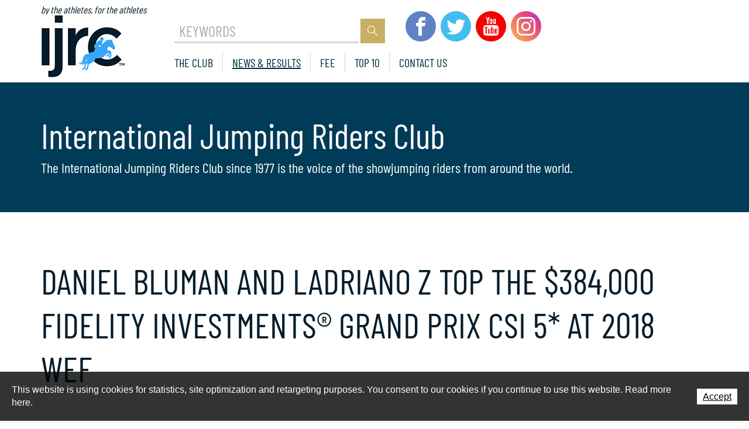

--- FILE ---
content_type: text/html; charset=utf-8
request_url: https://www.ijrc.org/en/News-results/Daniel-Bluman-and-Ladriano-Z-Top-the-384-000-Fidelity-Investments-Grand-Prix-CSI-5-at-2018-WEF.html
body_size: 18919
content:
<!DOCTYPE html>
<!--	// Powered by IceCube2.NET The most Time and Cost effective WCM - http://www.icecube2.net   -->
<html xmlns="http://www.w3.org/1999/xhtml" xmlns:fb="http://www.facebook.com/2008/fbml" lang="en-US" xml:lang="en-US">
<head><!-- ICVHDOC:620a77b2-0dc8-4c2c-bca4-d076513c594b,2.16.0.24,1/22/2026 2:08:42 PM -->
<!--V28 CSS3 buttons-->
<style type="text/css">
@font-face{ 
    font-family:'IceCubeIconsFont';font-weight:normal;font-style:normal; 
    src:url('//static-hostsolutions-ch.s3.amazonaws.com/IceCube/IceCubeIconsFont/IceCubeIconsFont.eot'); 
    src:url('//static-hostsolutions-ch.s3.amazonaws.com/IceCube/IceCubeIconsFont/IceCubeIconsFont.eot?#iefix') format('embedded-opentype'), 
        url('//static-hostsolutions-ch.s3.amazonaws.com/IceCube/IceCubeIconsFont/IceCubeIconsFont.woff') format('woff'), 
        url('//static-hostsolutions-ch.s3.amazonaws.com/IceCube/IceCubeIconsFont/IceCubeIconsFont.ttf') format('truetype'), 
        url('//static-hostsolutions-ch.s3.amazonaws.com/IceCube/IceCubeIconsFont/IceCubeIconsFont.svg#IceCubeIconsFont') format('svg');     
}
[data-icon]:before { font-family:'IceCubeIconsFont';content:attr(data-icon);speak:none;font-weight:normal;font-variant:normal;text-transform:none;line-height:1;-webkit-font-smoothing:antialiased;-moz-osx-font-smoothing:grayscale;margin-right:4px; }
</style>
<!--[if lte IE 7]><script type="text/javascript" src="//static-hostsolutions-ch.s3.amazonaws.com/IceCube/IceCubeIconsFont/lte-ie7.js"></script><![endif]-->

<!--/V28 CSS3 buttons-->




 
	<meta charset="utf-8">
	<meta http-equiv="x-ua-compatible" content="ie=edge">
	
	<title>Daniel Bluman and Ladriano Z Top the $384,000 Fidelity Investments® Grand Prix CSI 5* at 2018 WEF</title>
	
	<meta name="viewport" content="width=device-width, initial-scale=1.0">
	
	<style type="text/css">

@font-face{font-family:'Barlow Condensed';font-style:normal;font-weight:400;font-display:swap;src:local('Barlow Condensed Regular'),local('BarlowCondensed-Regular'),url('//assets.ijrc.org/Htdocs/Fonts/BarlowCondensed/BarlowCondensedRegular.woff2') format('woff2');unicode-range:U+0000-00FF,U+0131,U+0152-0153,U+02BB-02BC,U+02C6,U+02DA,U+02DC,U+2000-206F,U+2074,U+20AC,U+2122,U+2191,U+2193,U+2212,U+2215,U+FEFF,U+FFFD;}
@font-face{font-family:'Barlow Condensed';font-style:normal;font-weight:700;font-display:swap;src:local('Barlow Condensed Bold'),local('BarlowCondensed-Bold'),url('//assets.ijrc.org/Htdocs/Fonts/BarlowCondensed/BarlowCondensedBold.woff2') format('woff2');unicode-range:U+0000-00FF,U+0131,U+0152-0153,U+02BB-02BC,U+02C6,U+02DA,U+02DC,U+2000-206F,U+2074,U+20AC,U+2122,U+2191,U+2193,U+2212,U+2215,U+FEFF,U+FFFD;}
@font-face{font-family:'Montserrat';font-style:normal;font-weight:300;font-display:swap;src:local('Montserrat Light'),local('Montserrat-Light'),url('//assets.ijrc.org/Htdocs/Fonts/Montserrat/MontserratLight.woff2') format('woff2');unicode-range:U+0000-00FF,U+0131,U+0152-0153,U+02BB-02BC,U+02C6,U+02DA,U+02DC,U+2000-206F,U+2074,U+20AC,U+2122,U+2191,U+2193,U+2212,U+2215,U+FEFF,U+FFFD;}
@font-face{font-family:'Montserrat';font-style:normal;font-weight:400;font-display:swap;src:local('Montserrat Regular'),local('Montserrat-Regular'),url('//assets.ijrc.org/Htdocs/Fonts/Montserrat/MontserratRegular.woff2') format('woff2');unicode-range:U+0000-00FF,U+0131,U+0152-0153,U+02BB-02BC,U+02C6,U+02DA,U+02DC,U+2000-206F,U+2074,U+20AC,U+2122,U+2191,U+2193,U+2212,U+2215,U+FEFF,U+FFFD;}
@font-face{font-family:'Montserrat';font-style:normal;font-weight:500;font-display:swap;src:local('Montserrat Medium'),local('Montserrat-Medium'),url('//assets.ijrc.org/Htdocs/Fonts/Montserrat/MontserratMedium.woff2') format('woff2');unicode-range:U+0000-00FF,U+0131,U+0152-0153,U+02BB-02BC,U+02C6,U+02DA,U+02DC,U+2000-206F,U+2074,U+20AC,U+2122,U+2191,U+2193,U+2212,U+2215,U+FEFF,U+FFFD;}
@font-face{font-family:'Montserrat';font-style:normal;font-weight:700;font-display:swap;src:local('Montserrat Bold'),local('Montserrat-Bold'),url('//assets.ijrc.org/Htdocs/Fonts/Montserrat/MontserratBold.woff2') format('woff2');unicode-range:U+0000-00FF,U+0131,U+0152-0153,U+02BB-02BC,U+02C6,U+02DA,U+02DC,U+2000-206F,U+2074,U+20AC,U+2122,U+2191,U+2193,U+2212,U+2215,U+FEFF,U+FFFD;}

#navigation ul,.owl-carousel,.subnavigation ul{list-style-type:none}
hr,img{border:0}
body,figure{margin:0;font-weight:300;}
.sr-only,td,th{padding:0}
html{font-family:sans-serif;-ms-text-size-adjust:100%;-webkit-text-size-adjust:100%}
article,aside,details,figcaption,figure,footer,header,hgroup,main,menu,nav,section,summary{display:block}
audio,canvas,progress,video{display:inline-block;vertical-align:baseline}
audio:not([controls]){display:none;height:0}
[hidden],template{display:none}
a{background-color:transparent}
a:active,a:hover{outline:0}
abbr[title]{border-bottom:1px dotted}
b,optgroup,strong{font-weight:700}
dfn{font-style:italic}
mark{background:#ff0;color:#000}
small{font-size:80%}
sub,sup{font-size:75%;line-height:0;position:relative;vertical-align:baseline}
.container-table,img{vertical-align:middle}
sup{top:-.5em}
sub{bottom:-.25em}
svg:not(:root){overflow:hidden}
hr{-webkit-box-sizing:content-box;-moz-box-sizing:content-box;box-sizing:content-box;height:0;margin-top:20px;margin-bottom:20px;border-top:1px solid #eee}
pre,textarea{overflow:auto}
code,kbd,pre,samp{font-family:monospace,monospace;font-size:1em}
button,input,optgroup,select,textarea{color:inherit;font:inherit;margin:0}
button,html input[type=button],input[type=reset],input[type=submit]{-webkit-appearance:button;cursor:pointer}
button[disabled],html input[disabled]{cursor:default}
button::-moz-focus-inner,input::-moz-focus-inner{border:0;padding:0}
input[type=checkbox],input[type=radio]{-webkit-box-sizing:border-box;-moz-box-sizing:border-box;box-sizing:border-box;padding:0;vertical-align:sub}
input[type=number]::-webkit-inner-spin-button,input[type=number]::-webkit-outer-spin-button{height:auto}
input[type=search]{-webkit-appearance:textfield;-webkit-box-sizing:content-box;-moz-box-sizing:content-box;box-sizing:content-box}
input[type=search]::-webkit-search-cancel-button,input[type=search]::-webkit-search-decoration{-webkit-appearance:none}
table{border-collapse:collapse;border-spacing:0}
*,:after,:before{-webkit-box-sizing:border-box;-moz-box-sizing:border-box;box-sizing:border-box}
button,input,select,textarea{font-family:inherit;font-size:inherit;line-height:inherit}
.img-responsive{display:block;max-width:100%;height:auto}
.breadcrumb>li,.list-inline>li,.pagination{display:inline-block}
.img-circle{border-radius:50%}
.sr-only{position:absolute;width:1px;height:1px;margin:-1px;overflow:hidden;clip:rect(0,0,0,0);border:0}
.sr-only-focusable:active,.sr-only-focusable:focus{position:static;width:auto;height:auto;margin:0;overflow:visible;clip:auto}
.container,.container-fluid{margin-right:auto;margin-left:auto;padding-left:15px;padding-right:15px}
.list-inline,.list-unstyled{padding-left:0;list-style:none}
[role=button]{cursor:pointer}
ol,ul{margin-top:0;margin-bottom:10px}
ol ol,ol ul,ul ol,ul ul{margin-bottom:0}
.list-inline{margin-left:-5px}
.list-inline>li{padding-right:5px;padding-left:5px}
.row{margin-left:-15px;margin-right:-15px}
@media (min-width:768px) {
	.container,.og-expander-inner{width:100%;padding-left:21px;padding-right:21px}
}
@media (min-width:992px) {
	.container,.og-expander-inner{width:970px;padding-left:15px;padding-right:15px}
}
@media (min-width:1200px) {
	.container,.og-expander-inner{width:1170px}
}
@media (min-width:1400px) {
	.container,.og-expander-inner{width:1370px}
	.container,.container-fluid,.og-expander-inner{padding-left:21px;padding-right:21px}
	.row{margin-left:-21px;margin-right:-21px}
}
@media screen and (min-width:1600px) {
	.container,.og-expander-inner{width:1570px}
}
@media screen and (min-width:1800px) {
	.container,.og-expander-inner{width:1770px}
}
.col-lg-1,.col-lg-10,.col-lg-11,.col-lg-12,.col-lg-2,.col-lg-3,.col-lg-4,.col-lg-5,.col-lg-6,.col-lg-7,.col-lg-8,.col-lg-9,.col-md-1,.col-md-10,.col-md-11,.col-md-12,.col-md-2,.col-md-3,.col-md-4,.col-md-5,.col-md-6,.col-md-7,.col-md-8,.col-md-9,.col-sm-1,.col-sm-10,.col-sm-11,.col-sm-12,.col-sm-2,.col-sm-3,.col-sm-4,.col-sm-5,.col-sm-6,.col-sm-7,.col-sm-8,.col-sm-9,.col-xs-1,.col-xs-10,.col-xs-11,.col-xs-12,.col-xs-2,.col-xs-3,.col-xs-4,.col-xs-5,.col-xs-6,.col-xs-7,.col-xs-8,.col-xs-9{position:relative;min-height:1px;padding-left:15px;padding-right:15px}
@media (min-width:1400px) {
.col-lg-1,.col-lg-10,.col-lg-11,.col-lg-12,.col-lg-2,.col-lg-3,.col-lg-4,.col-lg-5,.col-lg-6,.col-lg-7,.col-lg-8,.col-lg-9,.col-md-1,.col-md-10,.col-md-11,.col-md-12,.col-md-2,.col-md-3,.col-md-4,.col-md-5,.col-md-6,.col-md-7,.col-md-8,.col-md-9,.col-sm-1,.col-sm-10,.col-sm-11,.col-sm-12,.col-sm-2,.col-sm-3,.col-sm-4,.col-sm-5,.col-sm-6,.col-sm-7,.col-sm-8,.col-sm-9,.col-xs-1,.col-xs-10,.col-xs-11,.col-xs-12,.col-xs-2,.col-xs-3,.col-xs-4,.col-xs-5,.col-xs-6,.col-xs-7,.col-xs-8,.col-xs-9{padding-left:21px;padding-right:21px}
}
.col-xs-1,.col-xs-10,.col-xs-11,.col-xs-12,.col-xs-2,.col-xs-3,.col-xs-4,.col-xs-5,.col-xs-6,.col-xs-7,.col-xs-8,.col-xs-9{float:left}
.col-xs-12{width:100%}
.col-xs-11{width:91.66666667%}
.col-xs-10{width:83.33333333%}
.col-xs-9{width:75%}
.col-xs-8{width:66.66666667%}
.col-xs-7{width:58.33333333%}
.col-xs-6{width:50%}
.col-xs-5{width:41.66666667%}
.col-xs-4{width:33.33333333%}
.col-xs-3{width:25%}
.col-xs-2{width:16.66666667%}
.col-xs-1{width:8.33333333%}
.col-xs-pull-12{right:100%}
.col-xs-pull-11{right:91.66666667%}
.col-xs-pull-10{right:83.33333333%}
.col-xs-pull-9{right:75%}
.col-xs-pull-8{right:66.66666667%}
.col-xs-pull-7{right:58.33333333%}
.col-xs-pull-6{right:50%}
.col-xs-pull-5{right:41.66666667%}
.col-xs-pull-4{right:33.33333333%}
.col-xs-pull-3{right:25%}
.col-xs-pull-2{right:16.66666667%}
.col-xs-pull-1{right:8.33333333%}
.col-xs-pull-0{right:auto}
.col-xs-push-12{left:100%}
.col-xs-push-11{left:91.66666667%}
.col-xs-push-10{left:83.33333333%}
.col-xs-push-9{left:75%}
.col-xs-push-8{left:66.66666667%}
.col-xs-push-7{left:58.33333333%}
.col-xs-push-6{left:50%}
.col-xs-push-5{left:41.66666667%}
.col-xs-push-4{left:33.33333333%}
.col-xs-push-3{left:25%}
.col-xs-push-2{left:16.66666667%}
.col-xs-push-1{left:8.33333333%}
.col-xs-push-0{left:auto}
.col-xs-offset-12{margin-left:100%}
.col-xs-offset-11{margin-left:91.66666667%}
.col-xs-offset-10{margin-left:83.33333333%}
.col-xs-offset-9{margin-left:75%}
.col-xs-offset-8{margin-left:66.66666667%}
.col-xs-offset-7{margin-left:58.33333333%}
.col-xs-offset-6{margin-left:50%}
.col-xs-offset-5{margin-left:41.66666667%}
.col-xs-offset-4{margin-left:33.33333333%}
.col-xs-offset-3{margin-left:25%}
.col-xs-offset-2{margin-left:16.66666667%}
.col-xs-offset-1{margin-left:8.33333333%}
.col-xs-offset-0{margin-left:0}
@media (min-width:768px) {
	.col-sm-1,.col-sm-10,.col-sm-11,.col-sm-12,.col-sm-2,.col-sm-3,.col-sm-4,.col-sm-5,.col-sm-6,.col-sm-7,.col-sm-8,.col-sm-9{float:left}
	.col-sm-12{width:100%}
	.col-sm-11{width:91.66666667%}
	.col-sm-10{width:83.33333333%}
	.col-sm-9{width:75%}
	.col-sm-8{width:66.66666667%}
	.col-sm-7{width:58.33333333%}
	.col-sm-6{width:50%}
	.col-sm-5{width:41.66666667%}
	.col-sm-4{width:33.33333333%}
	.col-sm-3{width:25%}
	.col-sm-2{width:16.66666667%}
	.col-sm-1{width:8.33333333%}
	.col-sm-pull-12{right:100%}
	.col-sm-pull-11{right:91.66666667%}
	.col-sm-pull-10{right:83.33333333%}
	.col-sm-pull-9{right:75%}
	.col-sm-pull-8{right:66.66666667%}
	.col-sm-pull-7{right:58.33333333%}
	.col-sm-pull-6{right:50%}
	.col-sm-pull-5{right:41.66666667%}
	.col-sm-pull-4{right:33.33333333%}
	.col-sm-pull-3{right:25%}
	.col-sm-pull-2{right:16.66666667%}
	.col-sm-pull-1{right:8.33333333%}
	.col-sm-pull-0{right:auto}
	.col-sm-push-12{left:100%}
	.col-sm-push-11{left:91.66666667%}
	.col-sm-push-10{left:83.33333333%}
	.col-sm-push-9{left:75%}
	.col-sm-push-8{left:66.66666667%}
	.col-sm-push-7{left:58.33333333%}
	.col-sm-push-6{left:50%}
	.col-sm-push-5{left:41.66666667%}
	.col-sm-push-4{left:33.33333333%}
	.col-sm-push-3{left:25%}
	.col-sm-push-2{left:16.66666667%}
	.col-sm-push-1{left:8.33333333%}
	.col-sm-push-0{left:auto}
	.col-sm-offset-12{margin-left:100%}
	.col-sm-offset-11{margin-left:91.66666667%}
	.col-sm-offset-10{margin-left:83.33333333%}
	.col-sm-offset-9{margin-left:75%}
	.col-sm-offset-8{margin-left:66.66666667%}
	.col-sm-offset-7{margin-left:58.33333333%}
	.col-sm-offset-6{margin-left:50%}
	.col-sm-offset-5{margin-left:41.66666667%}
	.col-sm-offset-4{margin-left:33.33333333%}
	.col-sm-offset-3{margin-left:25%}
	.col-sm-offset-2{margin-left:16.66666667%}
	.col-sm-offset-1{margin-left:8.33333333%}
	.col-sm-offset-0{margin-left:0}
}
@media (min-width:992px) {
	.col-md-1,.col-md-10,.col-md-11,.col-md-12,.col-md-2,.col-md-3,.col-md-4,.col-md-5,.col-md-6,.col-md-7,.col-md-8,.col-md-9{float:left}
	.col-md-12{width:100%}
	.col-md-11{width:91.66666667%}
	.col-md-10{width:83.33333333%}
	.col-md-9{width:75%}
	.col-md-8{width:66.66666667%}
	.col-md-7{width:58.33333333%}
	.col-md-6{width:50%}
	.col-md-5{width:41.66666667%}
	.col-md-4{width:33.33333333%}
	.col-md-3{width:25%}
	.col-md-2{width:16.66666667%}
	.col-md-1{width:8.33333333%}
	.col-md-pull-12{right:100%}
	.col-md-pull-11{right:91.66666667%}
	.col-md-pull-10{right:83.33333333%}
	.col-md-pull-9{right:75%}
	.col-md-pull-8{right:66.66666667%}
	.col-md-pull-7{right:58.33333333%}
	.col-md-pull-6{right:50%}
	.col-md-pull-5{right:41.66666667%}
	.col-md-pull-4{right:33.33333333%}
	.col-md-pull-3{right:25%}
	.col-md-pull-2{right:16.66666667%}
	.col-md-pull-1{right:8.33333333%}
	.col-md-pull-0{right:auto}
	.col-md-push-12{left:100%}
	.col-md-push-11{left:91.66666667%}
	.col-md-push-10{left:83.33333333%}
	.col-md-push-9{left:75%}
	.col-md-push-8{left:66.66666667%}
	.col-md-push-7{left:58.33333333%}
	.col-md-push-6{left:50%}
	.col-md-push-5{left:41.66666667%}
	.col-md-push-4{left:33.33333333%}
	.col-md-push-3{left:25%}
	.col-md-push-2{left:16.66666667%}
	.col-md-push-1{left:8.33333333%}
	.col-md-push-0{left:auto}
	.col-md-offset-12{margin-left:100%}
	.col-md-offset-11{margin-left:91.66666667%}
	.col-md-offset-10{margin-left:83.33333333%}
	.col-md-offset-9{margin-left:75%}
	.col-md-offset-8{margin-left:66.66666667%}
	.col-md-offset-7{margin-left:58.33333333%}
	.col-md-offset-6{margin-left:50%}
	.col-md-offset-5{margin-left:41.66666667%}
	.col-md-offset-4{margin-left:33.33333333%}
	.col-md-offset-3{margin-left:25%}
	.col-md-offset-2{margin-left:16.66666667%}
	.col-md-offset-1{margin-left:8.33333333%}
	.col-md-offset-0{margin-left:0}
}
@media (min-width:1200px) {
	.col-lg-1,.col-lg-10,.col-lg-11,.col-lg-12,.col-lg-2,.col-lg-3,.col-lg-4,.col-lg-5,.col-lg-6,.col-lg-7,.col-lg-8,.col-lg-9{float:left}
	.col-lg-12{width:100%}
	.col-lg-11{width:91.66666667%}
	.col-lg-10{width:83.33333333%}
	.col-lg-9{width:75%}
	.col-lg-8{width:66.66666667%}
	.col-lg-7{width:58.33333333%}
	.col-lg-6{width:50%}
	.col-lg-5{width:41.66666667%}
	.col-lg-4{width:33.33333333%}
	.col-lg-3{width:25%}
	.col-lg-2{width:16.66666667%}
	.col-lg-1{width:8.33333333%}
	.col-lg-pull-12{right:100%}
	.col-lg-pull-11{right:91.66666667%}
	.col-lg-pull-10{right:83.33333333%}
	.col-lg-pull-9{right:75%}
	.col-lg-pull-8{right:66.66666667%}
	.col-lg-pull-7{right:58.33333333%}
	.col-lg-pull-6{right:50%}
	.col-lg-pull-5{right:41.66666667%}
	.col-lg-pull-4{right:33.33333333%}
	.col-lg-pull-3{right:25%}
	.col-lg-pull-2{right:16.66666667%}
	.col-lg-pull-1{right:8.33333333%}
	.col-lg-pull-0{right:auto}
	.col-lg-push-12{left:100%}
	.col-lg-push-11{left:91.66666667%}
	.col-lg-push-10{left:83.33333333%}
	.col-lg-push-9{left:75%}
	.col-lg-push-8{left:66.66666667%}
	.col-lg-push-7{left:58.33333333%}
	.col-lg-push-6{left:50%}
	.col-lg-push-5{left:41.66666667%}
	.col-lg-push-4{left:33.33333333%}
	.col-lg-push-3{left:25%}
	.col-lg-push-2{left:16.66666667%}
	.col-lg-push-1{left:8.33333333%}
	.col-lg-push-0{left:auto}
	.col-lg-offset-12{margin-left:100%}
	.col-lg-offset-11{margin-left:91.66666667%}
	.col-lg-offset-10{margin-left:83.33333333%}
	.col-lg-offset-9{margin-left:75%}
	.col-lg-offset-8{margin-left:66.66666667%}
	.col-lg-offset-7{margin-left:58.33333333%}
	.col-lg-offset-6{margin-left:50%}
	.col-lg-offset-5{margin-left:41.66666667%}
	.col-lg-offset-4{margin-left:33.33333333%}
	.col-lg-offset-3{margin-left:25%}
	.col-lg-offset-2{margin-left:16.66666667%}
	.col-lg-offset-1{margin-left:8.33333333%}
	.col-lg-offset-0{margin-left:0}
}
.fade{opacity:0;-webkit-transition:opacity .15s linear;-o-transition:opacity .15s linear;transition:opacity .15s linear}
.fade.in{opacity:1}
.collapse{display:none}
.collapse.in{display:block}
tr.collapse.in{display:table-row}
tbody.collapse.in{display:table-row-group}
.collapsing{position:relative;height:0;overflow:hidden;-webkit-transition-property:height,visibility;-o-transition-property:height,visibility;transition-property:height,visibility;-webkit-transition-duration:.35s;-o-transition-duration:.35s;transition-duration:.35s;-webkit-transition-timing-function:ease;-o-transition-timing-function:ease;transition-timing-function:ease}
.pagination{padding-left:0;margin:20px 0;border-radius:4px}
.pagination>li{display:inline}
.pagination>li>a,.pagination>li>span{position:relative;float:left;padding:6px 12px;line-height:1.42857143;text-decoration:none;color:#337ab7;background-color:#fff;border:1px solid #ddd;margin-left:-1px}
.pagination>li:first-child>a,.pagination>li:first-child>span{margin-left:0;border-bottom-left-radius:4px;border-top-left-radius:4px}
.pagination>li:last-child>a,.pagination>li:last-child>span{border-bottom-right-radius:4px;border-top-right-radius:4px}
.pagination>li>a:focus,.pagination>li>a:hover,.pagination>li>span:focus,.pagination>li>span:hover{z-index:2;color:#23527c;background-color:#eee;border-color:#ddd}
.pagination>.active>a,.pagination>.active>a:focus,.pagination>.active>a:hover,.pagination>.active>span,.pagination>.active>span:focus,.pagination>.active>span:hover{z-index:3;color:#fff;background-color:#337ab7;border-color:#337ab7;cursor:default}
.pagination>.disabled>a,.pagination>.disabled>a:focus,.pagination>.disabled>a:hover,.pagination>.disabled>span,.pagination>.disabled>span:focus,.pagination>.disabled>span:hover{color:#777;background-color:#fff;border-color:#ddd;cursor:not-allowed}
.pagination-lg>li>a,.pagination-lg>li>span{padding:10px 16px;font-size:18px;line-height:1.3333333}
.pagination-lg>li:first-child>a,.pagination-lg>li:first-child>span{border-bottom-left-radius:6px;border-top-left-radius:6px}
.pagination-lg>li:last-child>a,.pagination-lg>li:last-child>span{border-bottom-right-radius:6px;border-top-right-radius:6px}
.pagination-sm>li>a,.pagination-sm>li>span{padding:5px 10px;font-size:12px;line-height:1.5}
.pagination-sm>li:first-child>a,.pagination-sm>li:first-child>span{border-bottom-left-radius:3px;border-top-left-radius:3px}
.pagination-sm>li:last-child>a,.pagination-sm>li:last-child>span{border-bottom-right-radius:3px;border-top-right-radius:3px}
.clearfix:after,.clearfix:before,.container-fluid:after,.container-fluid:before,.container:after,.container:before,.row:after,.row:before{content:" ";display:table}
.center-block,.content .row:after,.content .row:before,.row.d-flex:after,.row.d-flex:before{display:block}
.clearfix:after,.container-fluid:after,.container:after,.row:after{clear:both}
.center-block{margin-left:auto;margin-right:auto}
.owl-carousel,.owl-carousel ul{margin:0;padding:0}
.pull-right{float:right!important}
.pull-left{float:left!important}
.hide{display:none!important}
.show{display:block!important}
.hidden,.visible-lg,.visible-lg-block,.visible-lg-inline,.visible-lg-inline-block,.visible-md,.visible-md-block,.visible-md-inline,.visible-md-inline-block,.visible-sm,.visible-sm-block,.visible-sm-inline,.visible-sm-inline-block,.visible-xl-block,.visible-xs,.visible-xs-block,.visible-xs-inline,.visible-xs-inline-block{display:none!important}
.invisible{visibility:hidden}
.text-hide{font:0/0 a;color:transparent;text-shadow:none;background-color:transparent;border:0}
.default-title-red,.wysiwyg-red,a,a:hover{color:#f0f}
.affix{position:fixed}
@media (max-width:767px) {
	.visible-xs{display:block!important}
	table.visible-xs{display:table!important}
	tr.visible-xs{display:table-row!important}
	td.visible-xs,th.visible-xs{display:table-cell!important}
	.visible-xs-block{display:block!important}
	.visible-xs-inline{display:inline!important}
	.visible-xs-inline-block{display:inline-block!important}
}
@media (min-width:768px) and (max-width:991px) {
	.visible-sm{display:block!important}
	table.visible-sm{display:table!important}
	tr.visible-sm{display:table-row!important}
	td.visible-sm,th.visible-sm{display:table-cell!important}
	.visible-sm-block{display:block!important}
	.visible-sm-inline{display:inline!important}
	.visible-sm-inline-block{display:inline-block!important}
}
@media (min-width:992px) and (max-width:1199px) {
	.visible-md{display:block!important}
	table.visible-md{display:table!important}
	tr.visible-md{display:table-row!important}
	td.visible-md,th.visible-md{display:table-cell!important}
	.visible-md-block{display:block!important}
	.visible-md-inline{display:inline!important}
	.visible-md-inline-block{display:inline-block!important}
}
@media (min-width:1200px) {
	.visible-lg{display:block!important}
	table.visible-lg{display:table!important}
	tr.visible-lg{display:table-row!important}
	td.visible-lg,th.visible-lg{display:table-cell!important}
	.visible-lg-block{display:block!important}
	.visible-lg-inline{display:inline!important}
	.visible-lg-inline-block{display:inline-block!important}
	.hidden-lg{display:none!important}
}
@media (min-width:1400px) {
	.visible-xl-block{display:block!important}
}
@media (max-width:767px) {
	.hidden-xs{display:none!important}
}
@media (min-width:768px) and (max-width:991px) {
	.hidden-sm{display:none!important}
}
@media (min-width:992px) and (max-width:1199px) {
	.hidden-md{display:none!important}
}
.visible-print{display:none!important}
@media print {
.visible-print{display:block!important}
table.visible-print{display:table!important}
tr.visible-print{display:table-row!important}
td.visible-print,th.visible-print{display:table-cell!important}
}
.visible-print-block{display:none!important}
@media print {
.visible-print-block{display:block!important}
}
.visible-print-inline{display:none!important}
@media print {
.visible-print-inline{display:inline!important}
}
.visible-print-inline-block{display:none!important}
@media print {
.visible-print-inline-block{display:inline-block!important}
.hidden-print{display:none!important}
}
.owl-carousel,.owl-carousel .owl-item{-webkit-tap-highlight-color:transparent;position:relative}
.owl-carousel .animated{-webkit-animation-duration:1s;animation-duration:1s;-webkit-animation-fill-mode:both;animation-fill-mode:both}
.owl-carousel .owl-animated-in{z-index:0}
.owl-carousel .owl-animated-out{z-index:1}
.owl-carousel .fadeOut{-webkit-animation-name:fadeOut;animation-name:fadeOut}
@-webkit-keyframes fadeOut {
0%{opacity:1}
100%{opacity:0}
}
@keyframes fadeOut {
0%{opacity:1}
100%{opacity:0}
}
.owl-height{-webkit-transition:height .5s ease-in-out;-moz-transition:height .5s ease-in-out;-ms-transition:height .5s ease-in-out;-o-transition:height .5s ease-in-out;transition:height .5s ease-in-out}
.owl-carousel{z-index:1}
.owl-carousel .owl-stage{position:relative;-ms-touch-action:pan-Y}
.owl-carousel .owl-stage:after{content:".";display:block;clear:both;visibility:hidden;line-height:0;height:0}
.owl-carousel .owl-stage-outer{position:relative;overflow:hidden;-webkit-transform:translate3d(0,0,0)}
.owl-carousel .owl-controls .owl-dot,.owl-carousel .owl-controls .owl-nav .owl-next,.owl-carousel .owl-controls .owl-nav .owl-prev{cursor:pointer;cursor:hand;-webkit-user-select:none;-khtml-user-select:none;-moz-user-select:none;-ms-user-select:none;user-select:none}
.owl-carousel.owl-loaded{display:block}
.owl-carousel.owl-loading{opacity:0;display:block}
.owl-carousel .owl-refresh .owl-item,.owl-carousel .owl-video-playing .owl-video-play-icon,.owl-carousel .owl-video-playing .owl-video-tn{display:none}
.owl-carousel.owl-hidden{opacity:0}
.owl-carousel .owl-item{min-height:1px;float:left;-webkit-backface-visibility:hidden;-webkit-touch-callout:none;-webkit-user-select:none;-moz-user-select:none;-ms-user-select:none;user-select:none}
.owl-carousel .owl-item img{display:block;width:100%;-webkit-transform-style:preserve-3d;transform-style:preserve-3d}
.owl-carousel.owl-text-select-on .owl-item{-webkit-user-select:auto;-moz-user-select:auto;-ms-user-select:auto;user-select:auto}
.owl-carousel .owl-grab{cursor:move;cursor:-webkit-grab;cursor:-o-grab;cursor:-ms-grab;cursor:grab}
.owl-carousel.owl-rtl{direction:rtl}
.owl-carousel.owl-rtl .owl-item{float:right}
.no-js .owl-carousel{display:block}
.owl-carousel .owl-item .owl-lazy{opacity:0;-webkit-transition:opacity .4s ease;-moz-transition:opacity .4s ease;-ms-transition:opacity .4s ease;-o-transition:opacity .4s ease;transition:opacity .4s ease}
.owl-carousel .owl-video-wrapper{position:relative;height:100%;background:#000}
.owl-carousel .owl-video-play-icon{position:absolute;height:80px;width:80px;left:50%;top:50%;margin-left:-40px;margin-top:-40px;background:url(owl.video.play.png) no-repeat;cursor:pointer;z-index:1;-webkit-backface-visibility:hidden;-webkit-transition:scale .1s ease;-moz-transition:scale .1s ease;-ms-transition:scale .1s ease;-o-transition:scale .1s ease;transition:scale .1s ease}
.owl-carousel .owl-video-play-icon:hover{-webkit-transition:scale(1.3,1.3);-moz-transition:scale(1.3,1.3);-ms-transition:scale(1.3,1.3);-o-transition:scale(1.3,1.3);transition:scale(1.3,1.3)}
.owl-carousel .owl-video-tn{opacity:0;height:100%;background-position:center center;background-repeat:no-repeat;-webkit-background-size:contain;-moz-background-size:contain;-o-background-size:contain;background-size:contain;-webkit-transition:opacity .4s ease;-moz-transition:opacity .4s ease;-ms-transition:opacity .4s ease;-o-transition:opacity .4s ease;transition:opacity .4s ease}
.owl-carousel .owl-video-frame{position:relative;z-index:1}
.BlocSlideshow .owl-dots{text-align:center;width:100%;padding:1em 0}
.BlocSlideshow .owl-dot{display:inline-block;width:32px;height:32px;margin:0 4px;border-radius:30px;border:2px solid rgba(0,0,0,.2);position:relative;transition:all ease .2s;cursor:pointer}
.BlocSlideshow .owl-dot.active{border:2px solid rgba(0,0,0,.35)}
.BlocSlideshow .owl-dot span{position:absolute;left:-40px;top:4px;display:block;height:20px;width:20px;border-radius:30px;opacity:0;background:#f0f;transition:all ease .2s}
.BlocSlideshow .owl-dot.active span{opacity:1;left:4px}
.owl-carousel{display:block;margin:0;width:auto;overflow:hidden;-ms-touch-action:pan-y;touch-action:pan-y}
.owl-carousel:after{content:'';clear:both;display:block}
.owl-carousel .item{float:left;padding:0}
.BlocSlideshow .owl-carousel .item{padding:0}
.owl-carousel .item img{width:100%}

@font-face{font-family:'MainFont';src:url('/Htdocs/Fonts/MainFont2.woff?cjbjl1') format('woff');font-weight:normal;font-style:normal;font-display:swap;}
[class^="icon-"], [class*=" icon-"]{font-family:'MainFont',arial !important;speak:none;font-style:normal;font-weight:normal;font-variant:normal;text-transform:none;line-height: 1;-webkit-font-smoothing:antialiased;-moz-osx-font-smoothing:grayscale;}
.icon-icon-arrow-left:before{content:"\e900";}
.icon-icon-arrow-right:before{content:"\e901";}
.icon-icon-birthday:before{content:"\e902";}
.icon-instagram:before{content:"\e903";}
.icon-ranking-down:before{content:"\e904";}
.icon-ranking-up:before{content:"\e905";}
.icon-shield:before{content:"\e906";font-size:60px;position:absolute;top:13px;left:12px;}
.icon-twitter:before{content:"\e907";}
.icon-world:before{content:"\e908";}
.icon-youtube:before{content:"\e909";}
.icon-database:before{content:"\e90a";}
.icon-facebook:before{content:"\e90b";}
.icon-glasses:before{content:"\e90c";}
.icon-go-to-up:before{content:"\e90d";}

html{background-color:#fff;font-family:Montserrat,Segoe UI,Roboto,Helvetica Neue,Arial,sans-serif;font-size:16px;overflow-y:scroll;scroll-behavior:smooth}
html.nav-flip{overflow:hidden}
body{color:#013040;font-size:1rem;line-height:1.75}
.content{padding:0 0 2.5rem 0}
main .pageTitle,main .pageTitleBlue{padding:2.5rem 0 0}
.home .content{padding-bottom:0}
.home .part{margin-bottom:0;}
a,a:hover{color:#013040;text-decoration:underline;transition:color .25s ease}
a:hover{text-decoration:none}
h1,.wysiwyg-h1,.wysiwyg-pageTitle{color:#061c2a;font-family:'Barlow Condensed',Segoe UI,Roboto,Helvetica Neue,Arial,sans-serif;font-size:2.5rem;font-weight:400;line-height:1.25em;margin:0;margin-bottom:2rem;text-transform:uppercase}
h1::after,.wysiwyg-h1::after,.wysiwyg-pageTitle::after{display:block;content:'';height:3px;width:220px;background:#d5d5d5}
.wysiwyg-h1{font-size:2rem}
h2,.wysiwyg-h2{color:#061c2a;font-family:'Barlow Condensed',Segoe UI,Roboto,Helvetica Neue,Arial,sans-serif;font-weight:400;font-size:2.25rem;line-height:1.25em;margin:0;margin-bottom:1.5rem}
h2::after,.wysiwyg-h2::after{display:block;content:'';height:3px;width:100%;background:#d5d5d5}
.wysiwyg-h2{font-size:2.125rem}
h3,.wysiwyg-h3{color:#013040;font-family:'Barlow Condensed',Segoe UI,Roboto,Helvetica Neue,Arial,sans-serif;font-size:1.25rem;font-weight:400;line-height:1em;margin:0;margin-bottom:1em}
* + h1,* + .wysiwyg-h1,* + h2,* + .wysiwyg-h2,* + h3,* + .wysiwyg-h3{margin-top:.5em}
b,strong,.wysiwyg-bold{font-weight:700}
p,ul,ol,dl{margin-bottom:1em}
ul ul,ol ol{margin-bottom:0}
dt{font-weight:700}
dd{margin:0}
em{font-style:italic;}
strong *{font-weight:bold;}
dd:not(:last-child){margin-bottom:.5rem}
hr{border:none;border-bottom:2px solid #013040;margin:1.5rem 0}
blockquote{color:#013040;margin-left:5rem}
blockquote p:first-of-type::before,blockquote p:last-of-type::after{content:open-quote;font-weight:700;padding:0 .25em 0 0;display:inline-block;line-height:0}
blockquote p:last-of-type::after{content:close-quote;padding:0 0 0 .25em}
.cols{margin-bottom:2rem}
.cols > p:first-child{margin-top:0}
table{width:100%}
table caption{color:#061c2a;margin:1em}
table th{background-color:#013040;color:#fff;font-weight:400;text-align:left;padding:5px 10px}
table td{border-bottom:1px solid #767676;padding:5px 10px}
table td p{margin:0}
table tr:nth-child(even){background-color:#d5d5d5}
table tr:hover{background:#d6c289}
button{background:none;border:none}
input[type='checkbox'],input[type='radio']{vertical-align:initial}
svg{fill:currentColor}
.anim-label{position:relative;display:block;text-align:left;transform:translateY(100%);transform-origin:bottom left;transition:all .3s ease-in-out}
.anim-label--active{transform:translate(0) scale(0.8)!important}
.has-anim-label{position:relative;z-index:100}
.social-icons{list-style:none;padding:0;margin:0;font-size:0}
.social-icons__icon{display:inline-block}
.social-icons__icon + .social-icons__icon{margin-left:.5rem}
.social-icons__link{color:#013040;display:block}
.social-icons__link:hover{color:#061c2a}
.social-icons a{text-decoration:none;}
.social-icons a span{font-size:32px;}

.social-icons .icon-facebook{background:#6081C4;color:#FFF;padding:10px;border-radius:50%;}
.social-icons .icon-twitter{background:#43BDEF;color:#FFF;padding:10px;border-radius:50%;}
.social-icons .icon-youtube{background:#F70000;color:#FFF;padding:10px;border-radius:50%;}
.social-icons .icon-instagram{background: #fbd371;background: linear-gradient(45deg,#FCBB45 0%,#e54483 70%,#9839c7 100%);filter:progid:DXImageTransform.Microsoft.gradient( startColorstr='#fbd371', endColorstr='#9839c7',GradientType=1 );
color:#FFF;padding:10px;border-radius:50%;}

.header{background-color:#fff;padding:.5rem 0}
.nav-flip .header{overflow-y:scroll;height:100vh}
.header > .container{position:relative}
.logo{display:flex;margin-left:.5rem}
.logo__link{color:#061c2a;display:inline-block;font-family:'Barlow Condensed',Segoe UI,Roboto,Helvetica Neue,Arial,sans-serif;font-size:17px;text-decoration:none}
.logo__link:hover{color:#061c2a}
.logo__image{width:75%}
.logo__text{display:block;font-size:.75em;line-height:1}
.header__center{display:flex;/*flex:1;*/flex-direction:column;justify-content:center}
.header__panel{display:none;margin-bottom:1rem}
.header__search{margin-left:.5rem}
.header__partner{position:absolute;top:12px;right:80px;}
.search{display:flex;margin:0 auto}
.search__item{flex:1;margin-top:-2rem}
.search__input{background:transparent;border:none;border-bottom:solid 3px #d5d5d5;border-radius:0;font-family:'Barlow Condensed',Segoe UI,Roboto,Helvetica Neue,Arial,sans-serif;font-size:1.625rem;color:#767676;line-height:1.5em;width:100%;text-indent:.5rem}
.search__label{color:#acacac;font-family:'Barlow Condensed',Segoe UI,Roboto,Helvetica Neue,Arial,sans-serif;font-size:1.625rem;text-transform:uppercase;transform:translateX(0.5rem) translateY(100%)!important}
.search__label.anim-label--active{transform:translate(0) scale(0.5)!important}
.search__submit{display:flex;align-items:flex-end;margin-left:3px}
.search__submit button{background:#c9af63;padding:10px;line-height:0;display:block;border-radius:0;color:#FFF;font-size:1.375rem;}
.search__submit button svg{display:inline-block;width:1.75rem;height:1.75rem}
.about{background:#003b57;color:#fff;font-family:'Barlow Condensed',Segoe UI,Roboto,Helvetica Neue,Arial,sans-serif;padding:1rem 0}
.about .container{display:flex;position:relative}
.about__text{display:flex;flex-direction:column;justify-content:center;margin-right:1rem}

.about__text .pageTitle,.about__text .pageTitleBlue{color:inherit;font-weight:400;font-size:1.5rem;margin:0;text-transform:none;margin:0;padding:0;}
.about__text .pageTitle::after,.about__text .pageTitleBlue::after{display:none}
.about__text .content{padding:0;font-size:.9rem;}
.about__text .content .part,.about__text .content p{margin:0;}

.home .content{margin:0;font-size:1rem}
.home .content p{margin:0;padding:0;}

.about__emblem{margin-left:auto;text-align:right;min-width:200px;}
.about__emblem-image{width:75%;min-width:70px}
.navbar-toggle{background:none!important;padding:0;position:absolute;right:15px;top:30px;width:42px;height:42px;outline:none}
.navbar-toggle .icon-bar{display:block;position:absolute;margin:0!important;height:3px;width:100%;background:#013040;opacity:1;left:0;transform:rotate(0deg);transition:.2s ease-in-out}
.icon-bar:nth-child(1){top:8px}
.icon-bar:nth-child(2),.icon-bar:nth-child(3){top:18px}
.icon-bar:nth-child(4){top:28px}
.nav-flip .icon-bar:nth-child(1){top:0;width:0;left:50%;opacity:0}
.nav-flip .icon-bar:nth-child(2){transform:rotate(45deg)}
.nav-flip .icon-bar:nth-child(3){transform:rotate(-45deg)}
.nav-flip .icon-bar:nth-child(4){top:18px;width:0;left:50%;opacity:0}
.close{position:relative;display:inline-block;width:100%;height:100%;overflow:hidden}
.close::before{content:'';position:absolute;height:2px;width:100%;top:50%;left:0;margin-top:-1px;background:#013040;transform:rotate(45deg)}
.close::after{content:'';position:absolute;height:2px;width:100%;top:50%;left:0;margin-top:-1px;background:#013040;transform:rotate(-45deg)}
.navigation{font-family:'Barlow Condensed',Segoe UI,Roboto,Helvetica Neue,Arial,sans-serif}
.nav-flip .navigation{background:#fff;padding-bottom:8rem}
.navigation__content{display:none;text-align:center;margin:1rem 0}
.nav-flip .navigation__content{display:block}
.navigation__content .social-icons__icon + .social-icons__icon{margin-left:2rem}
.navigation > ul{display:none;list-style:none;margin:2rem 0;padding:0;font-size:0}
.navigation li{font-size:1.25rem}
.level0{position:relative}
.level0 + .level0{border-top:1px solid #d5d5d5}
.level0 > a{color:#013040;display:block;padding:.5rem;text-decoration:none;text-transform:uppercase;transition:all .2s ease}
.level0 > a:hover{text-decoration:underline}
.level0.selected > a{text-decoration:underline}
.level0.is-active > .subnav__toggle{display:block;transform:scale(0.5) rotate(0)}
.navigation .children{background:#fff;display:none;list-style:none;margin:0;padding:0}
.subnav__toggle{position:absolute;right:10px;top:10px;pointer-events:none;transition:transform .2s ease,opacity .2s ease;transform:scale(0.5) rotate(135deg);width:2rem;height:2rem;z-index:100}
.level1{display:block}
.level1 > a{display:block;padding:0 1.5rem;text-decoration:none}
.level1 > a:hover{text-decoration:underline}
.level1.selected > a{text-decoration:underline}
.owl-carousel{overflow:visible}
.owl-carousel .disabled{display:none!important}
ul.owl-carousel{list-style:none;margin:0;padding:0}
ul.owl-carousel .owl-dot:focus{outline:none}
.main-slider{background:#061c2a;position:relative;z-index:5}
.main-slider .item{float:none;position:relative}
.main-slider .owl-dots{font-size:0;display:block;left:1rem;bottom:1rem;position:absolute;}
.owl-dot,.owl-dot:hover{background:none;}
.main-slider .owl-dot{padding:5px;display:block;}
.main-slider .owl-nav{display:none;}
.main-slider .owl-dot span{background-color:#003b57;border-radius:100%;display:block;text-indent:-9000px;height:13px;width:13px}
.main-slider .owl-dot.active span{background-color:#fff}
.int .main-slider li{display:block;}

.main-slider .item-title{position:absolute;bottom:15px;right:15px;background:rgba(0,59,87,.8);color:#FFF;font-size:24px;padding:10px 20px;margin-left:65px;margin-bottom:0;margin-top:0;}
.main-slider .item > a {display: block;position: absolute;top: 0;left: 0;width: 100%;height: 100%;text-indent: -9999px;z-index: 5;}
#aboutBox.noImgTop10 .about__emblem{display:none;}

.section--ranking{margin-top:50px;}
.riderListing .listing-item .item{clear:both;margin-bottom:30px;}
.riderListing .listing-item .item .box{border:solid 1px #003b57;padding:20px;position:relative;transition:all .3s;}
.riderListing .listing-item .item:hover .box{background:#003b57;color:#FFF;}
.riderListing .listing-item .item:hover .box .default-title{color:#FFF;}
.riderListing .listing-item .item .box .default-title{font-size:36px;margin-bottom:0;}
.riderListing .listing-item .item .box .default-title:after{display:none;}
.riderListing .placementListRider{display:flex;justify-content:space-between;align-items:center;}
.riderListing .riderListCountry{display:flex;align-items:center;}
.riderListing .rider__rank-rank{height:40px;width:40px;margin:0 10px 0 0;}
.riderListing .rider__rank-rank .icon-shield:before{font-size:60px;top:-7px;left:-10px;}
.riderListing .listing-item .item .box .view-more{display:block;position:absolute;top:0;left:0;width:100%;height:100%;text-indent:-9999px;}
.home h2{font-size:3.75rem;text-transform:uppercase;font-weight:400;line-height:1.25em;}
.home h2::after{display:block;content:'';height:3px;width:220px;background:#d5d5d5;}

.searchTabs{border-bottom:solid 2px #003b57;margin-top:50px;}
.searchTabs a{display:block;float:left;padding:5px 20px;text-decoration:none;box-shadow:0px 0px 5px 0px rgba(0,0,0,0.2);margin-right:15px;}
.searchTabs a:hover,.searchTabs a.selected{background:#003b57;color:#FFF;}
.searchTabs:after{content:"";display:block;clear:both;}
.contentSearch{padding-left:15px;padding-right:15px;padding-top:30px;padding-bottom:15px;border:solid 1px #003b57;}
.resultSearchRiderContent{display:none;}


.home .BlocFlipBook{background:#c9af63;position:relative;}
.home .BlocFlipBook a{color:#FFF;text-decoration:none;text-transform:uppercase;display:block;font-family:'Barlow Condensed',Segoe UI,Roboto,Helvetica Neue,Arial,sans-serif;font-size:24px;padding:8px 0;}
.home .BlocFlipBook a:hover{color:#000;}
.home .BlocFlipBookImg{position:relative;top:5px;}
.home .BlocFlipBookImg svg{width:35px;height:35px;}


/* CHI banner */
/*.home-page-banner-wrapper{
    margin-bottom:1rem
}
.home-page-banner-wrapper .width-limiter{
    display:flex;
    flex-wrap:wrap;
    justify-content:center;
}
.home-page-banner-wrapper .width-limiter img{
    width:100%;
}*/

@media (min-width:480px){
	.riderListing .listing-item .item{clear:none;}
	.riderListing .listing-item .item:nth-child(2n+1){clear:both;}
}
@media (min-width: 576px) {
	body{font-size:1.1875rem}
	.about__text{margin-right:2rem}
	.icon-shield:before{font-size:95px;top:20px;left:3px;}
}
@media (min-width: 768px) {
	.content{padding:0 0 5rem 0}
	main .pageTitle,main .pageTitleBlue{padding:5rem 0 0}
	.home .content{padding:0}
	h1,.wysiwyg-h1,.wysiwyg-pageTitle{margin-bottom:5rem;font-size:3.75rem}
	.wysiwyg-h1{font-size:3rem;margin-bottom:3rem}
	h2,.wysiwyg-h2{font-size:3rem;margin-bottom:3rem}
	.wysiwyg-h2{font-size:2.25rem}
	h3,.wysiwyg-h3{font-size:2.5rem}
	.cols{columns:2;column-gap:2rem;font-size:1.125rem;margin-bottom:6rem}
	.logo{display:inline-block;margin-right:2rem;margin-left:0}
	.logo__image{width:auto}
	.logo__text{font-size:inherit}
	.header__center{margin:1rem 0}
	.header__panel{display:flex}
	.header__social{display:flex;margin-left:35px;align-items:center}
	.header__partner{display:block;position:absolute;top:1rem;right:20px}
	.search{display:flex;width:360px}
	.int .about{padding:2rem 0}
	.about__text .pageTitle,.about__text .pageTitleBlue{font-size:2.5rem}
	.home .content{font-size:1.5rem}
	.about__emblem-image{min-width:initial;width:135px}
	.navbar-toggle{display:none}
	.navigation > ul{display:block;margin:0}
	.level0{display:inline-block}
	.level0 + .level0{border:none;border-left:1px solid #d5d5d5}
	.level0 > a{padding:0 .5rem}
	.level0 > a:hover{color:#fff;background-color:#003b57;text-decoration:none}
	.level0.is-active > a{color:#fff;background:#003b57}
	.navigation .children{padding:1rem 0;position:absolute;z-index:100}
	.subnav__toggle{display:none!important}
	.level1 > a{text-transform:uppercase;white-space:nowrap;padding:0 .5rem}
	.about__text .content{font-size:1.5rem;}
	.riderListing .listing-item .item:nth-child(2n+1){clear:none;}
	.riderListing .listing-item .item:nth-child(3n+1){clear:both;}
}
@media (min-width: 912px) {
	.home .about__emblem-image{position:absolute;right:20px;transform:translateY(-80%);width:auto;z-index:1000}
	.modificationIC2.home .about__emblem-image{position:relative;right:0;transform:translateY(0);}
	.main-slider .owl-dot{padding:10px}
	.main-slider .item-title{right:50%;transform:translateX(50%);}
}
@media (min-width: 992px) {
	.main-slider .owl-dots{left:50%;transform:translateX(calc(-970px / 2))}
}
@media (min-width: 1200px) {
	.header > .container{display:flex}
	.header__center{margin:0}
	.header__search{margin-left:1rem}
	.header__partner{align-items:center;display:flex;margin-left:2rem;position:initial}
	.about__text .pageTitle,.about__text .pageTitleBlue{font-size:3.75rem;line-height:70px;}
	.int section.about{padding:55px 0;}
	.level0 > a{padding:0 1rem}
	.level1 > a{padding:0 1rem}
	.main-slider .owl-dots{transform:translateX(calc(-1170px / 2))}
	
	
	.home .BlocFlipBook{background:none;}
	.home .BlocFlipBook .container{position:relative;}
	.home .BlocFlipBook a{background:#c9af63;color:#FFF;text-decoration:none;text-transform:uppercase;display:block;font-family:'Barlow Condensed',Segoe UI,Roboto,Helvetica Neue,Arial,sans-serif;font-size:24px;padding:8px 20px;position:absolute;bottom:0;z-index:20;left:50px;}
	.home.modificationIC2 .BlocFlipBook a{position:relative;}
}
@media (min-width: 1400px) {
	.container{max-width:1370px}
	.header__partner{margin-left:100px}
	.navigation li{font-size:1.5rem}
	.main-slider .owl-dots{transform:translateX(calc(-1370px / 2 + 21px - 8px))}
	.search{width:400px}
}

@media (max-width:768px){
	.main-slider .item-title{position:relative;bottom:0;right:0;font-size:14px;margin-left:0;border-bottom:solid 1px #FFF;}
	.main-slider .owl-dots{display:none;}
}

</style>
	
	<meta name="description" content="" />
	<meta name="keywords" content="" />
	<meta name="language" content="en-US" />
<meta name="generator" content="IceCube2.Net">		
<meta name="author" content="www.ijrc.org, IJRC" /> 
<meta name="publisher" content="www.ijrc.org, IJRC" />
<meta name="copyright" content="© 2026 IJRC. All rights reserved" />



	<meta property="og:image" content="http://www.ijrc.org/Htdocs/Images/Pictures/puid_63f77c09-2d02-46c7-8ea4-3b76b1f42a61_4641.jpg" />
	<meta name="twitter:image" content="http://www.ijrc.org/Htdocs/Images/Pictures/puid_63f77c09-2d02-46c7-8ea4-3b76b1f42a61_4641.jpg">


<meta property="og:type"   content="website" /> 
<meta property="og:url" content="https://www.ijrc.org/en/News-results/Daniel-Bluman-and-Ladriano-Z-Top-the-384-000-Fidelity-Investments-Grand-Prix-CSI-5-at-2018-WEF.html" />
<meta property="og:title" content="Daniel Bluman and Ladriano Z Top the $384,000 Fidelity Investments® Grand Prix CSI 5* at 2018 WEF" />
<meta property="og:description" content="Wellington, FL – February 10, 2018 – In the first five star grand prix of the 2018 Winter Equestrian Festival (WEF) circuit, Daniel Bluman (ISR) and Ladriano Z, owned by Over The Top Stables LLC, rose to the top of the class in the $384,000 Fidelity Investments® Grand Prix on Saturday, February 10, at the Palm Beach International Equestrian Center. WEF continues through April 1 at the Palm Beach International Equestrian Center in Wellington, FL, and offers more than $9 million in prize money.   The ..."/>

<meta name="twitter:card" content="summary_large_image">
<meta name="twitter:url" content="https://www.ijrc.org/en/News-results/Daniel-Bluman-and-Ladriano-Z-Top-the-384-000-Fidelity-Investments-Grand-Prix-CSI-5-at-2018-WEF.html">
<meta name="twitter:title" content="Daniel Bluman and Ladriano Z Top the $384,000 Fidelity Investments® Grand Prix CSI 5* at 2018 WEF">
<meta name="twitter:description" content="Wellington, FL – February 10, 2018 – In the first five star grand prix of the 2018 Winter Equestrian Festival (WEF) circuit, Daniel Bluman (ISR) and Ladriano Z, owned by Over The Top Stables LLC, rose to the top of the class in the $384,000 Fidelity Investments® Grand Prix on Saturday, February 10, at the Palm Beach International Equestrian Center. WEF continues through April 1 at the Palm Beach International Equestrian Center in Wellington, FL, and offers more than $9 million in prize money.   The ...">

<meta name = "seobility" content = "933cbb2270237db0e460fce08263d15e">

<!-- Fonts -->
<!--script>
	WebFontConfig={google:{families:['Montserrat:300,400,500,700','Barlow Condensed:400,700&display=swap']}};
	(function(d){var wf=d.createElement('script'),s=d.scripts[0];wf.src='https://ajax.googleapis.com/ajax/libs/webfont/1.6.26/webfont.js';wf.async=true;s.parentNode.insertBefore(wf,s);})(document);
</script-->

<!--link href="https://fonts.googleapis.com/css?family=Barlow+Condensed:400,700|Montserrat:400,500,700&display=swap" rel="stylesheet"-->

<!--<script type="text/javascript">
(function() { var s = document.createElement("script"); s.type = "text/javascript"; s.async = true; s.src = '//api.usersnap.com/load/f3a1b068-e2b8-45e5-b151-ba964d2ad6ea.js';
var x = document.getElementsByTagName('script')[0]; x.parentNode.insertBefore(s, x); })();
</script>-->



<!-- Fav and touch icons -->	
<link href="/Htdocs/Images/ico/favicon.ico" rel="shortcut icon" type="image/x-icon" />
<link href="/Htdocs/Images/ico/favicon.ico" rel="icon" type="image/x-icon" />
<link rel="apple-touch-icon" sizes="180x180" href="/Htdocs/Images/ico/apple-touch-icon.png">
<link rel="icon" type="image/png" href="/Htdocs/Images/ico/favicon-32x32.png" sizes="32x32">
<link rel="canonical" href="https://www.ijrc.org/en/News-results/Daniel-Bluman-and-Ladriano-Z-Top-the-384-000-Fidelity-Investments-Grand-Prix-CSI-5-at-2018-WEF.html" />    
<link rel="alternate" type="application/rss+xml" title="RSS" href="/documents.rdf?idz=32&cid=9589" />
<link rel="stylesheet" href="/css_prod_V27_435120F4619167C7B7F1929BA585E8F4.cssx" media="none" onload="if(media!='all')media='all'">
<!--prod_V1-->
<!-- Support IE pour picture -->
<script>if(/MSIE \d|Trident.*rv:/.test(navigator.userAgent)){var script=document.createElement('script');script.type='text/javascript';script.src='Scripts/javascript/picturefill.min.js';document.getElementsByTagName('head')[0].appendChild(script);}</script>	
	
</head>
<body class="IC2Render IC2Zone-32 IC2Nav-9714 int ">
	<script>
	// <![CDATA[ 	
	
/* Mécanisme de tracking
-------------------------------------------------------------- */
var _gaq = [];
//	Gtag
window.dataLayer = window.dataLayer || [];
function gtag(){dataLayer.push(arguments);}
var gtagId = 'G-SJ8REFPKWM';
gtag('js', new Date());
gtag('config', gtagId);

var TrackerCategory = document.location.pathname.substring(1).replace(/\.[a-zA-Z]+$/,'');
TrackerCategory += document.location.search.replace(/[?=&]/g,'/');
TrackerCategory = TrackerCategory.replace(/ReturnURL\/[^\/]*$/);

var Tracker = { 
	Category:TrackerCategory,  
	Providers:{
		'GA':function(category,action,label,value,id){	
			if(action && action.length>0){ 		
				value = (value)?value:1; 
				if(!this.IsEditionMode){
					gtag('event', action, {
						'event_category': category,
						'event_label': label,
						'value': value
					});
				}
			}
		},
		'IC2':function(category,action,label,value,id){
			if(window.console)
			console.log('Track:',{
				'category':category,
				'action':action,
				'label':label,
				'value':value,
				'id':id	
			});
		}		
	},
	TrackEvent:function(category,action,label,value,id)
	{			
		if(typeof(category)=="undefined"){ category=this.Category; }
		if(typeof(action)=="undefined"){ action=false; }
		if(typeof(label)=="undefined"){ label=false; }
		if(typeof(value)=="undefined"){ value=false; }
		if(typeof(id)=="undefined"){ id=this.ObjectID; }
		for(var p in this.Providers) {
			this.Providers[p](category,action,label,value,id);
		}
	},
	TrackShadowboxEvent:function(sb,action)
	{		
		if(sb.link && sb.player=='img'){
			var label_title = (sb.title!='')?sb.title:'Image';
			label_title+' - '+sb.content.replace(/\?puid=[^&]+/i,'');
			this.TrackEvent('Shadowbox',action,this.ResourceTitle+':'+label_title);
		}
	},
	TrackDownloadEvent:function(category,action,label,trackid)
	{			
		var org_ResourceID = this.ResourceID;
		this.ResourceID=trackid;  
		
		this.TrackEvent(category,action,label+':'+trackid);

		this.ResourceID=org_ResourceID; 
	},
	TrackMobileEvent:function(action,label,value,id)
	{		
		var path_nav = location.pathname.substring(1).replace(/\.[a-zA-Z]+$/,'');
		path_nav += location.search.replace(/[?=&]/g,'/');
		var path_hash = location.hash.substring(2);
		path_hash = path_hash.replace(/[?=&]/g,'/');
		path_hash = path_hash.replace(/\.aspx|\.html|\.htm/g,'');
		this.Category=(path_nav+path_hash).replace(/\/$/,'');		
		this.TrackEvent(this.Category,action,label,value,id);	 
	},
	TrackEComEvent: function(action,label,value)
	{
		if(typeof(value)=="undefined"){ value=1; }
		this.TrackEvent('Shop',action,label,value,-1);
	},
	TrackOpenForm: function(formID)
	{
		this.TrackEvent("Forms","OpenForm",formID,1);
	},
	TrackCompletedForm: function(formID)
	{
		this.TrackEvent("Forms","CompletedForm",formID,1);
	},
	TrackFormState: function(formID)
	{
		var url=top.location.href;		
		if(url.indexOf("sp.FormBuilderPart")>-1) {
			this.TrackCompletedForm(formID);
		}
		else {
			this.TrackOpenForm(formID);
		}
	}
	
};   
	var AllJSReference = new Array();
	// ]]>
	</script> 
		
	<div class="IC2Site">
		<div id="fb-root"></div>

		<header class="header" role="banner" id="top">
	<div class="container">
		<div class="logo">
			<a href="/Scripts/Index.aspx?idz=32" class="logo__link">
				<em class="logo__text">by the athletes, for the athletes</em>
				<img src="/Htdocs/Images/logo.png" class="logo__image" alt="logo">
			</a>
		</div>

		<div class="header__center">
			<div class="header__panel">
				<div class="header__search">
	<form method="get" action="/Scripts/Modules/Search/List.aspx" class="search">
		<input type="hidden" name="idn" value="9605" />
		<input type="hidden" name="z" value="32" />
		<input type="hidden" name="if" value="1" />
		<input type="hidden" name="op" value="1" />
		<div class="search__item">
			<label for="SmallSearchField" class="search__label anim-label">Keywords</label>
			<input type="text" class="search__input has-anim-label" value="" name="s" id="SmallSearchField" />
		</div>
		<div class="search__submit">
			<button type="submit" name="search">
				<span class="icon-glasses"></span>
			</button>
		</div>
	</form>
</div>
				
				<div class="header__social">
					<ul class="social-icons">
	  
						<li class="social-icons__icon">
							<a href="https://www.facebook.com/ijrc1977/" target="_blank" class="social-icons__link"><span class="icon-facebook"></span></a>
						</li>
						
						<li class="social-icons__icon">
							<a href="https://twitter.com/IJRC1977" target="_blank" class="social-icons__link"><span class="icon-twitter"></span></a>
						</li>
		  
						<li class="social-icons__icon">
							<a href="https://www.youtube.com/channel/UCcxlmHCvitbrTDKj87NBDBg" target="_blank" class="social-icons__link"><span class="icon-youtube"></span></a>
						</li>
		  
						<li class="social-icons__icon">
							<a href="https://www.instagram.com/ijrc1977/" target="_blank" class="social-icons__link"><span class="icon-instagram"></span></a>
						</li>
					</ul>
				</div>
			</div>
			<button aria-controls="navigation" aria-expanded="false" class="navbar-toggle" type="button">
				<span class="icon-bar"></span>
				<span class="icon-bar"></span>
				<span class="icon-bar"></span>
				<span class="icon-bar"></span>
				<span class="sr-only">Toggle navigation</span>
			</button>
			
<nav id="navigation" class="navigation" role="navigation">

	<div class="navigation__content">
	<div class="header__search">
	<form method="get" action="/Scripts/Modules/Search/List.aspx" class="search">
		<input type="hidden" name="idn" value="9605" />
		<input type="hidden" name="z" value="32" />
		<input type="hidden" name="if" value="1" />
		<input type="hidden" name="op" value="1" />
		<div class="search__item">
			<label for="SmallSearchField" class="search__label anim-label">Keywords</label>
			<input type="text" class="search__input has-anim-label" value="" name="s" id="SmallSearchField" />
		</div>
		<div class="search__submit">
			<button type="submit" name="search">
				<span class="icon-glasses"></span>
			</button>
		</div>
	</form>
</div>
	</div>
	
	<ul>
	
		<li class="level0 first  sub-menu"><a href="/en/The-club.html" target="_self">The club</a>
		
			<ul class="children">
			
				<li class="level1 first "><a href="/en/The-club/IJRC-Board/IJRC-Board.html" target="_self">IJRC Board</a>
				
				</li>
			
				<li class="level1  "><a href="/en/The-club/History/The-club-IJRC.html" target="_self">History</a>
				
				</li>
			
				<li class="level1  "><a href="/en/The-club/Books/Media.html" target="_self">Books</a>
				
				</li>
			
				<li class="level1  "><a href="/en/The-club/Sponsorships/Sponsorship-Opportunities.html" target="_self">Sponsorships</a>
				
				</li>
			
				<li class="level1 last "><a href="/en/The-club/Brochures/Brochures.html" target="_self">Brochures</a>
				
				</li>
			
			</ul>
		
		</li>
	
		<li class="level0  selected"><a href="/en/News-results.html" target="_self">News & results</a>
		
		</li>
	
		<li class="level0  "><a href="/en/Fee/Fee.html" target="_self">Fee</a>
		
		</li>
	
		<li class="level0   sub-menu"><a href="/en/TOP-10.html" target="_self">TOP 10</a>
		
			<ul class="children">
			
				<li class="level1 first "><a href="/en/Rolex-IJRC-TOP-10.html" target="_self">Rolex IJRC TOP 10</a>
				
				</li>
			
				<li class="level1  "><a href="/en/TOP-10/Rules/Rules.html" target="_self">Rules</a>
				
				</li>
			
				<li class="level1 last "><a href="/en/TOP-10/The-winners/The-winners.html" target="_self">The winners</a>
				
				</li>
			
			</ul>
		
		</li>
	
		<li class="level0 last "><a href="/en/Contact-us/Contact.html" target="_self">Contact us</a>
		
		</li>
	
	</ul>
</nav>


		</div>

		<div class="header__partner" id="header_partner"></div>
	</div>
</header>
		
		<!-- Main Slider -->
		<div class="main-slider">
			
		</div>
		
		<section class="about" id="aboutBox">
			<div class="container">
				<div class="about__text">
					<div class="pageTitleBlue">International Jumping Riders Club</div>
					<div class="content">
						<div class="clear EZ_HomeTopColumn"> 
							<div class="part BlocText">
								<div class="box">
									<p>The International Jumping Riders Club since 1977 is the voice of the showjumping riders from around the world.</p>
								</div>
							</div>
						
						</div>

					</div>
				</div>
				<!-- Remove Emblem when not needed -->
				<div class="about__emblem">
					<!-- SEZ layout_id: LM_Shared_Z32 -->
				</div>
				<!-- Remove Emblem when not needed -->
			</div>
		</section>
		
		<main role="main">
			<div class="container">
				<div class="row">
					<div class="col-md-12">
						<h1 class="pageTitle">Daniel Bluman and Ladriano Z Top the $384,000 Fidelity Investments® Grand Prix CSI 5* at 2018 WEF</h1>
<div class="content">
	<div class="EZ_InternalPlaceHolder"><div class="row">
  <div class="col-sm-12 col-md-8 col-md-offset-2">
    <div class="clear PL_Standard_Simple_Content_Slim"> 
       
      <div class="part BlocImage">
	 
	
	<p> 
	
	
	<a href="/Htdocs/Images/Pictures/4641.jpg" rel="shadowbox" title="" class="zoom">
		
		<picture>
			
				<source media="(max-width:480px)" sizes="450px" data-srcset="/Htdocs/Images/IF_Standard/puid_63f77c09-2d02-46c7-8ea4-3b76b1f42a61_450_4641.jpg 450w, /Htdocs/Images/IF_Standard/puid_63f77c09-2d02-46c7-8ea4-3b76b1f42a61_900_4641.jpg 900w, " />
			
				<source media="(max-width:767px)" sizes="737px" data-srcset="/Htdocs/Images/IF_Standard/puid_63f77c09-2d02-46c7-8ea4-3b76b1f42a61_737_4641.jpg 737w, /Htdocs/Images/IF_Standard/puid_63f77c09-2d02-46c7-8ea4-3b76b1f42a61_1474_4641.jpg 1474w, " />
			
				<source media="(max-width:991px)" sizes="623px" data-srcset="/Htdocs/Images/IF_Standard/puid_63f77c09-2d02-46c7-8ea4-3b76b1f42a61_623_4641.jpg 623w, /Htdocs/Images/IF_Standard/puid_63f77c09-2d02-46c7-8ea4-3b76b1f42a61_1246_4641.jpg 1246w, " />
			
				<source media="(min-width:1800px)" sizes="1138px" data-srcset="/Htdocs/Images/IF_Standard/puid_63f77c09-2d02-46c7-8ea4-3b76b1f42a61_1138_4641.jpg 1138w, /Htdocs/Images/IF_Standard/puid_63f77c09-2d02-46c7-8ea4-3b76b1f42a61_2276_4641.jpg 2276w, " />
			
				<source media="(min-width:1600px)" sizes="1005px" data-srcset="/Htdocs/Images/IF_Standard/puid_63f77c09-2d02-46c7-8ea4-3b76b1f42a61_1005_4641.jpg 1005w, /Htdocs/Images/IF_Standard/puid_63f77c09-2d02-46c7-8ea4-3b76b1f42a61_2010_4641.jpg 2010w, " />
			
				<source media="(min-width:1400px)" sizes="871px" data-srcset="/Htdocs/Images/IF_Standard/puid_63f77c09-2d02-46c7-8ea4-3b76b1f42a61_871_4641.jpg 871w, /Htdocs/Images/IF_Standard/puid_63f77c09-2d02-46c7-8ea4-3b76b1f42a61_1742_4641.jpg 1742w, " />
			
				<source media="(min-width:1200px)" sizes="750px" data-srcset="/Htdocs/Images/IF_Standard/puid_63f77c09-2d02-46c7-8ea4-3b76b1f42a61_750_4641.jpg 750w, /Htdocs/Images/IF_Standard/puid_63f77c09-2d02-46c7-8ea4-3b76b1f42a61_1500_4641.jpg 1500w, " />
			
				<source media="(min-width:992px)" sizes="617px" data-srcset="/Htdocs/Images/IF_Standard/puid_63f77c09-2d02-46c7-8ea4-3b76b1f42a61_617_4641.jpg 617w, /Htdocs/Images/IF_Standard/puid_63f77c09-2d02-46c7-8ea4-3b76b1f42a61_1234_4641.jpg 1234w, " />
			
			<img alt="" src="/Htdocs/Images/IF_Standard/puid_63f77c09-2d02-46c7-8ea4-3b76b1f42a61_4641.jpg" />
		</picture>
		
	</a>
	
	
	
	
	</p>
	
</div>
<div class="part BlocHtml">
	
	
    <div class="box">
        
            <a href="http://www.ijrc.org/wp-content/uploads/2018/02/Daniel-Bluman-and-Ladriano-Z-30606353-Sportfot.jpg"></a>Wellington, FL – February 10, 2018 – In the first five star grand prix of the 2018 Winter Equestrian Festival (WEF) circuit, Daniel Bluman (ISR) and Ladriano Z, owned by Over The Top Stables LLC, rose to the top of the class in the $384,000 Fidelity Investments® Grand Prix on Saturday, February 10, at the Palm Beach International Equestrian Center. WEF continues through April 1 at the Palm Beach International Equestrian Center in Wellington, FL, and offers more than $9 million in prize money.<br /><br />&nbsp;<br /><br />The fifth week of WEF, sponsored by Fidelity Investments®, features CSI 5* competition that concludes on February 11 with the $70,000 Hollow Creek Farm 1.50m Classic and the $50,000 Equiline Grand Prix CSI 2*.<br /><br />There were 40 entries in the grand prix, contesting a challenging course set by Kelvin Bywater of Great Britain in front of a jam-packed stadium of show jumping fans. Just two were clear to advance to the jump-off.<br /><br />First into the ring for the second round was FEI World Cup Finals winner and Olympic silver medalist Beat Mändli of Switzerland riding Dsarie, a 10-year-old KWPN mare by Veron x Ahorn owned by Grand Road Partners GmbH. They laid the gauntlet with a clear round in a time of 40.47 seconds, with Dsarie giving her customary bucks after going through the timers.<br /><br />“She loves life, obviously,” Mändli said with a smile. “She’s a happy girl. She loves her bucks. I let her do it, because I don’t see why I should take it away from her.<br /><br />“She’s very uncomplicated in any venue – indoors, outdoors, sand, grass – wherever you take her,” he continued. “So it makes life very easy for me. She just wants to please in anything that she does. She loves the venue here with the lights. I’m lucky to have her.”<br /><br />Knowing what he had to beat, Bluman and Ladriano Z, a 10-year-old Zangersheide gelding by Lawito x Baloubet du Rouet, went for the win straight from the first fence. They shaved just enough time off to gallop home in a winning time of 39.43 seconds.<br /><br />“This was the first time I ever had to go last or was in the last group in a 5* grand prix,” said Bluman. “I walked the course – actually at the beginning I thought the course was very nice, actually maybe too nice. I was thinking in my head that there was going to be a fast jump-off, and that was going to be the end of my chances of winning. [It was a] fantastic job from the course designer.”<br /><br />Bluman had the luck of the draw to go last in both rounds and made his plan accordingly.<br /><br />“I just thought the only spot to be faster and yet not take too much risk, was from one to two,” he described. “I did the one less (stride), which my horse covered the ground easily. Until the end, when I landed, I kicked a little. I looked up, and I was actually surprised that I had got him because I got a lot of red lights coming out of different turns. I just didn’t think that it was enough.”<br /><br />“I thought I’d done enough,” Mändli reflected. “When I came out I knew I had the seven (strides) to number two. Obviously that was what Daniel just said where he was faster. I’m super happy with the horse anyway.”<br /><br />Third place went to Olympic bronze medalist Cian O’Connor (IRL) riding Armin Himmelreich’s Clenur. O’Connor and the 18-hand high Oldenburg gelding finished just over the time allowed for one time fault.<br /><br />“He’s a very big horse to maneuver around,” O’Connor explained. “The big ring suits him. It’s only the fourth or fifth class that I’ve done with him here. He took a little bit of a wobble down the last line to the water tray vertical. I was clear then, and I just cantered it down. Maybe I could have been a little quicker coming to the third last (jump). I was just over the time, but I’m very happy with my check.”<br /><br />It was the second grand prix win in as many weeks for Bluman, who also led the victory gallop in the $205,000 NetJets Grand Prix CSI 4* with Sancha LS last Saturday. Bluman took over the ride on Ladriano Z from his cousin Ilan at the beginning of 2017 and they won the $300,000 Hampton Classic Grand Prix CSI 4* in September.<br /><br />With tears in his eyes listening to the Israeli national anthem as the flag was raised, Bluman reflected on his victory and what it meant to him as a representative of Israel, having recently switched nationalities from Colombia.<br /><br />“Israel does mean a lot to me,” he said. “Like I’ve said in the past, for me to change nationalities was a big thing. I’m a very proud Colombian as well. I’ve been blessed to have been able to listen to the Israeli anthem more in the last year since I changed than ever before, so I was just sort of reflecting on that and being thankful and just enjoying the moment.”<br /><br />For her top finishes this week, Margie Engle was named the Martha Jolicoeur Leading Lady Rider for WEF 5. The owners of Ladriano Z also received a stay in a Luxury Studio at the Brazilian Court Hotel in Palm Beach.<br /><br />Earlier in the International Arena on Sunday, and as the only double clear in the class, Mimi Gochman won the $10,000 SJHOF High Junior Jumper Classic, presented by Sleepy P Ranch, with Caleno 3, owned by Gotham Enterprizes LLC.<br /><br /><strong>Final Results: $384,000 Fidelity Investments® Grand Prix CSI 5*</strong><br /><br />1 LADRIANO Z: 2008 Zangersheide gelding by Lawito x Baloubet du Rouet<br />DANIEL BLUMAN (ISR), Over The Top Stables LLC: 0/0/39.43<br /><br />2 DSARIE: 2008 KWPN mare by Veron x Ahorn<br />BEAT MÄNDLI (SUI), Grand Road Partners LLC: 0/0/40.47<br /><br />3 CLENUR: 2006 Oldenburg gelding by Carinue x Fernando<br />CIAN O’CONNOR (IRL), Armin Himmelreich: 1/73.04<br /><br />4 ROBIN DE PONTHUAL: 2005 Selle Francais gelding by Elf D’or x Calypso D’Herbiers*Ecolit<br />PETER LUTZ (USA), M. Michael Meller: 1/73.28<br /><br />5 LUIBANTA BH: 2008 Irish Sport Horse mare by Luidam x Abantos<br />AMANDA DERBYSHIRE (GBR), Gochman Sport Horses: 4/69.12<br /><br />6 BALERMO: 2004 Oldenburg gelding by Baloubet du Rouet x Silvio I<br />TIFFANY FOSTER (CAN), Wendy Valdes: 4/69.40<br /><br />7 WATERFORD: 2003 KWPN gelding by Coolcorron Cool Diamond x Julio Mariner XX<br />LAUREN HOUGH (USA), Laura and Meredith Mateo: 4/69.79<br /><br />8 WINNING GOOD: 2009 NRPS gelding by Winningmood van de Arenberg x Sir Corland<br />BEN MAHER (GBR), Poden Farms: 4/70.65<br /><br />9 HH AZUR: 2006 Belgian Sport Horse mare by Thunder van de Zuuthoeve x Sir Lui<br />MCLAIN WARD (USA), Double H Farm &amp; Francois Mathy: 4/70.66<br /><br />10 FINE LADY 5: 2003 Hanoverian mare by Forsyth x Drosselklang II<br />ERIC LAMAZE (CAN), Artisan Farms LLC &amp; Torrey Pines Stable: 4/70.69<br /><br />11 ROYCE: 2004 Oldenburg stallion by Café au Lait x Grandilot<br />MARGIE ENGLE (USA), Gladewinds Farm Inc.: 4/71.60<br /><br />12 TINY TOON SEMILLY: 2007 Selle Francais gelding by Diamant de Semilly x Kannan<br />EVE JOBS (USA), Eve Jobs: 4/71.87<br /><br />Press Release Jennifer Wood Media, Inc.<br /><br />image: Daniel Bluman and Ladriano Z<br /><br />&nbsp;
        
    </div>
</div>
 
       
    </div>
  </div>
</div>
</div>
</div>
					</div>
				</div>
			</div>
		</main>
		
		<footer class="footer" role="contentinfo">
	<div class="container">
		<div class="footer__logos">
			<a href="https://www.rolex.com" target="_blank" class="footer__logo logo-1">
				<picture>
					<source sizes="85px" data-srcset="//assets.ijrc.org/Htdocs/Images/Sponsors/Rolex.jpg 85w, //assets.ijrc.org/Htdocs/Images/Sponsors/Rolex-retina.jpg 170w" />
					<img src="/Htdocs/Images/lib/empty.gif" data-src="/Htdocs/Images/Sponsors/Rolex-retina.jpg" alt="Rolex" class="lazyload"/>
				</picture>
			</a>
			<a href="https://www.ridersacademy.eu" target="_blank" class="footer__logo logo-2">
				<picture>
					<source sizes="85px" data-srcset="//assets.ijrc.org/Htdocs/Images/Sponsors/RidersAcademy.jpg 85w, //assets.ijrc.org/Htdocs/Images/Sponsors/RidersAcademy-retina.jpg 170w" />
					<img src="/Htdocs/Images/lib/empty.gif" data-src="/Htdocs/Images/Sponsors/RidersAcademy-retina.jpg" alt="Riders Academy" class="lazyload"/>
				</picture>
			</a>
			<a href="http://www.narg.org" target="_blank" class="footer__logo logo-3">
				<picture>
					<source sizes="85px" data-srcset="//assets.ijrc.org/Htdocs/Images/Sponsors/Narg.jpg 85w, //assets.ijrc.org/Htdocs/Images/Sponsors/Narg-retina.jpg 170w" />
					<img src="/Htdocs/Images/lib/empty.gif" data-src="/Htdocs/Images/Sponsors/Narg-retina.jpg" alt="Narg" class="lazyload"/>
				</picture>
			</a>
			
			
			
			<a href="https://www.artionet.ch" target="_blank" class="footer__logo logo-6">
				<picture>
					<source sizes="85px" data-srcset="//assets.ijrc.org/Htdocs/Images/Sponsors/Artionet.jpg 85w, //assets.ijrc.org/Htdocs/Images/Sponsors/Artionet-retina.jpg 170w" />
					<img src="/Htdocs/Images/lib/empty.gif" data-src="/Htdocs/Images/Sponsors/Artionet-retina.jpg" alt="Artionet" class="lazyload"/>
				</picture>
			</a>
		</div>
	</div>

	<div class="newsletter">
    <div class="container">
		<!-- Begin Mailchimp Signup Form -->
		<div id="mc_embed_signup">
			<form action="https://ijrc.us20.list-manage.com/subscribe/post?u=5ffa1296afc94881f87917bc2&amp;id=be24b8136d" method="post" id="mc-embedded-subscribe-form" name="mc-embedded-subscribe-form" target="_blank" novalidate>
				<h2 class="newsletter__title">Keep up-to-date with our <b>newsletter</b></h2>
				
				<div class="newsletter__items">
					<div class="newsletter__item">
						<label for="mce-FNAME" class="newsletter__label anim-label">First Name</label>
						<input type="text" value="" name="FNAME" id="mce-FNAME" class="newsletter__input has-anim-label validate[required]">
					</div>
					<div class="newsletter__item">
						<label for="mce-LNAME" class="newsletter__label anim-label">Last Name</label>
						<input type="text" value="" name="LNAME" id="mce-LNAME" class="newsletter__input has-anim-label validate[required]">
					</div>
					<div class="newsletter__item">
						<label for="mce-EMAIL" class="newsletter__label anim-label">E-mail</label>
						<input type="email" value="" name="EMAIL" id="mce-EMAIL" class="newsletter__input has-anim-label validate[required]">
					</div>
					<div class="newsletter__submit">
						<button type="submit" name="subscribe" id="mc-embedded-subscribe">Subscribe</button>
					</div>
				</div>

				<div id="mce-responses">
					<div id="mce-error-response" style="display:none"></div>
					<div id="mce-success-response" style="display:none"></div>
				</div>
				<div style="position: absolute; left: -5000px;" aria-hidden="true"><input type="text" name="b_5ffa1296afc94881f87917bc2_be24b8136d" tabindex="-1" value=""></div>
			</form>
		</div>
		<!--End mc_embed_signup-->
    </div>
  </div>

	<div class="container">
		<div class="colophon">
			<div>© 2026 IJRC. All rights reserved</div>
			<div>Created with <span style="color: #eb5563;">&hearts;</span> by <a href="http://www.artionet.ch">Artionet</a> -<a href="http://www.icecube2.net">Generated with IceCube2.Net</a></div>
		</div>
		
		
<nav class="footer__navigation" role="navigation">
	<ul class="footer__navigation-list">
	
		<li class="footer__navigation-item"><a href="/en/The-club.html" target="_self">The club</a></li>
	
		<li class="footer__navigation-item"><a href="/en/News-results.html" target="_self">News & results</a></li>
	
		<li class="footer__navigation-item"><a href="/en/Fee/Fee.html" target="_self">Fee</a></li>
	
		<li class="footer__navigation-item"><a href="/en/TOP-10.html" target="_self">TOP 10</a></li>
	
		<li class="footer__navigation-item"><a href="/en/Contact-us/Contact.html" target="_self">Contact us</a></li>
	
	</ul>
</nav>

	</div>

	<div class="text-center">
		<a href="/en/index.html" class="inline-block"><img src="/Htdocs/Images/lib/empty.gif" data-src="/Htdocs/Images/logo-footer.png" class="lazyload" alt="logo"></a>
	</div>

	<a href="#top" class="top">
		<svg xmlns="http://www.w3.org/2000/svg" viewBox="0 0 32 32"><path d="M23,7H9A2,2,0,0,0,7,9V23a2,2,0,0,0,2,2H23a2,2,0,0,0,2-2V9A2,2,0,0,0,23,7ZM19.71,17.71a1,1,0,0,1-1.42,0L16,15.41l-2.29,2.3a1,1,0,0,1-1.42-1.42l3-3a1,1,0,0,1,1.42,0l3,3A1,1,0,0,1,19.71,17.71Z"/></svg>
		<span class="sr-only">back to top</span>
	</a>
</footer>
		
	</div>
	<script type="text/javascript">
	var windowWidth = window.innerWidth;
	
	if(windowWidth > 1400){
		var rolexFrame = '<iframe src="https://static.rolex.com/clocks/2019/IJRC_desk_HTML_320x100/rolex.html" style="width:320px;height:100px;border:0;margin:0;padding:0;overflow:hidden;scroll:none" SCROLLING=NO frameborder="NO"></iframe>';
		
	}else if(windowWidth > 767){
		var rolexFrame = '<iframe src="https://static.rolex.com/clocks/2019/IJRC_tablet_HTML_250x80/rolex.html" style="width:250px;height:80px;border:0;margin:0;padding:0;overflow:hidden;scroll:none" SCROLLING=NO frameborder="NO"></iframe>';
	}else{
		var rolexFrame = '<iframe src="https://static.rolex.com/clocks/2019/IJRC_mobile_HTML_70x70/rolex.html" style="width:70px;height:70px;border:0;margin:0;padding:0;overflow:hidden;scroll:none" SCROLLING=NO frameborder="NO"></iframe>';
	}
	
	document.getElementById('header_partner').innerHTML = rolexFrame;
	
	var about_emblem = document.querySelectorAll(".about .about__emblem *");
	if(about_emblem.length < 1){
		document.getElementById("aboutBox").classList.add("noImgTop10");
	}
</script>



	
		<script type="text/javascript" src="/js_test-20190521-16_617777830BC404E1BC356048F2658235.jsx" async></script>
	












<style scoped>#cookiesBanner{position:fixed;bottom:0;left:0;z-index:10002;transition:all 1s;width:100%}#cookiesBanner.available0{display:none;}#cookiesBanner.cookiesBannerHide{bottom:-100%;}#cookiesBannerBG{position:absolute;top:0;left:0;width:100%;height:100%;opacity:0.8;background:#000;}#cookiesBannerBox{position:relative;padding:20px;display:table;}#cookiesBannerDetailLink{position:absolute;top:0;left:0;width:100%;height:100%;z-index:0;}#cookiesBannerText{font-size:16px;line-height:22px;font-family:Arial;letter-spacing:0;font-weight:normal;display:table-cell;vertical-align:top;padding-right:20px;color:#FFF;}#cookiesBannerBtn{display:table-cell;width:1%;vertical-align:middle;position:relative;z-index:1;}#cookiesBannerBtn a{font-size:16px;line-height:22px;font-family:Arial;letter-spacing:0;font-weight:normal;padding:5px 10px;white-space:nowrap;background:#FFF;color:#000;}@media(max-width:480px){#cookiesBannerText,#cookiesBannerBtn a{display:block;text-align:center;}#cookiesBannerText{padding-right:0;}#cookiesBannerBtn{display:block;width:100%;margin-top:15px;}#cookiesBannerBox{position:relative;padding:20px 5%;display:table;width:90%;margin:0 auto}}</style><div id="cookiesBanner" class="available1"><div id="cookiesBannerBG"></div><div id="cookiesBannerBox"><a href="/Services/RGPD/RGPD.html?lang=EN" rel="nofollow" target="_blank" id="cookiesBannerDetailLink"></a><div id="cookiesBannerText">This website is using cookies for statistics, site optimization and retargeting purposes. You consent to our cookies if you continue to use this website. Read more here.</div><div id="cookiesBannerBtn"><a href="#" rel="nofollow" onclick="return cookiesBannerHide();">Accept</a></div></div></div><script type="text/javascript">var ManageCookiesBanner={create:function(nm,v,d){var dt,xp='';if(d){var dt=new Date();dt.setTime(dt.getTime()+(d*24*3600000));xp=';expires='+dt.toGMTString();}document.cookie=nm+"="+v+xp+";path=/";},read:function(nm){var ca=document.cookie.split(';'),i,c;nm+="=";for(i=0;i<ca.length;i++){c=ca[i];while(c.charAt(0)==' ') c=c.substring(1,c.length);if(c.indexOf(nm)==0) return c.substring(nm.length,c.length);}return null;},remove:function(nm){this.create(nm,"",-1);}};if(ManageCookiesBanner.read('cookiesBanner29052018135706')){document.getElementById('cookiesBanner').style.display="none";}function cookiesBannerHide(){ManageCookiesBanner.create('cookiesBanner29052018135706',1,300);document.getElementById('cookiesBanner').classList.add("cookiesBannerHide");return false;}</script></body>
</html>